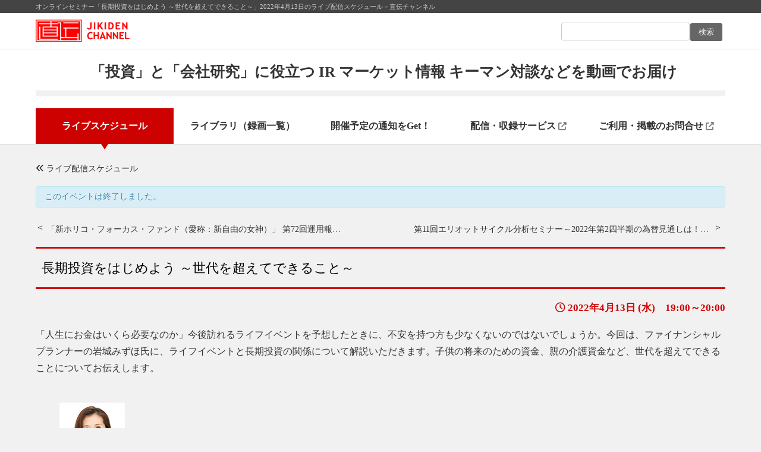

--- FILE ---
content_type: text/html; charset=UTF-8
request_url: https://xr.jikiden.co.jp/schedule/20220413-2
body_size: 11468
content:
<!DOCTYPE html PUBLIC "-//W3C//DTD XHTML 1.0 Transitional//EN" "http://www.w3.org/TR/xhtml1/DTD/xhtml1-transitional.dtd">
<html xmlns="http://www.w3.org/1999/xhtml" xml:lang="ja" lang="ja">
<head>
<!-- Google tag (gtag.js) -->
<script async src="https://www.googletagmanager.com/gtag/js?id=G-4BRT0QYBYD"></script>
<script>
  window.dataLayer = window.dataLayer || [];
  function gtag(){dataLayer.push(arguments);}
  gtag('js', new Date());

  gtag('config', 'G-4BRT0QYBYD');
</script>

<meta name="viewport" content="width=1460">

<!-- Event snippet for 通常掲載問い合わせフォーム閲覧者 conversion page -->
<script>
 var NormalContactView = window.location.pathname; 
 if( NormalContactView.endsWith('/contact')){
 gtag('event', 'conversion', {'send_to': 'AW-1016240076/FkfjCNH06_cCEMyvyuQD'});
 }
</script>

<!-- Event snippet for 通常掲載問い合わせ送信ボタン conversion page -->
<script>
 var NormalContactComplete = window.location.href; 
 if( NormalContactComplete.indexOf('jikiden.co.jp/contact') > -1){
 document.addEventListener( 'wpcf7mailsent', function( event ) {
   gtag('event', 'conversion', {'send_to': 'AW-1016240076/j4-ICM_0v_cCEMyvyuQD'});
 }, false );
 }
</script>

<!-- Event snippet for ジキスタ問い合わせフォーム閲覧者 conversion page -->
<script>
 var StudioContactView = window.location.pathname; 
 if( StudioContactView.endsWith("/studio/contact/")){
 gtag('event', 'conversion', {'send_to': 'AW-1016240076/gvscCPz3v_cCEMyvyuQD'});
 }
</script>

<!-- Event snippet for ジキスタ問い合わせ送信ボタン conversion page -->
<script>
 var StudioContactComplete = window.location.pathname; 
 if( StudioContactComplete.endsWith("studio/contact/thanks.php")){
 gtag('event', 'conversion', {'send_to': 'AW-1016240076/ah4MCKPyv_cCEMyvyuQD'});
 }
</script>

<!--// *************** 文字コード **************** //-->
<meta http-equiv="Content-Type" content="text/html; charset=utf-8" />
<title>長期投資をはじめよう ～世代を超えてできること～｜ライブセミナースケジュール｜直伝チャンネル</title>
<!--// *************** 検索エンジン関連 **************** //-->
<meta name="description" content="ライブセミナー「長期投資をはじめよう ～世代を超えてできること～」の配信スケジュール－直伝チャンネル" />
<meta name="keywords" content="長期投資をはじめよう ～世代を超えてできること～,ライブセミナー,オンラインセミナー,直伝チャンネル" />
<meta name="author" content="直伝チャンネル" />
<meta name="copyright" content="Copyright © JIKIDEN CORPORATION All Rights Reserved." />
<meta name="robots" content="index,follow" />
<link rel="icon" href="/shared/img/favicon.ico" type="image/x-icon">
<!--// *************** CSSリンク **************** //-->
<meta http-equiv="content-style-type" content="text/css" />
<link href="https://use.fontawesome.com/releases/v6.4.2/css/all.css" rel="stylesheet">
<link rel="stylesheet" type="text/css" href="/shared/css/import.css?231027" media="all" />
<!--プリント用CSSがある場合
<link rel="stylesheet" type="text/css" href="/shared/css/print.css" media="print" />-->
<!--[if IE ]>
<link rel="stylesheet" type="text/css" href="/shared/css/wie.css" media="screen" />
<![endif]-->
<!--// *************** JSリンク **************** //-->
<meta name='robots' content='max-image-preview:large' />
<script type="text/javascript">
window._wpemojiSettings = {"baseUrl":"https:\/\/s.w.org\/images\/core\/emoji\/14.0.0\/72x72\/","ext":".png","svgUrl":"https:\/\/s.w.org\/images\/core\/emoji\/14.0.0\/svg\/","svgExt":".svg","source":{"concatemoji":"https:\/\/xr.jikiden.co.jp\/jkdnwp\/wp-includes\/js\/wp-emoji-release.min.js?ver=6.2.8"}};
/*! This file is auto-generated */
!function(e,a,t){var n,r,o,i=a.createElement("canvas"),p=i.getContext&&i.getContext("2d");function s(e,t){p.clearRect(0,0,i.width,i.height),p.fillText(e,0,0);e=i.toDataURL();return p.clearRect(0,0,i.width,i.height),p.fillText(t,0,0),e===i.toDataURL()}function c(e){var t=a.createElement("script");t.src=e,t.defer=t.type="text/javascript",a.getElementsByTagName("head")[0].appendChild(t)}for(o=Array("flag","emoji"),t.supports={everything:!0,everythingExceptFlag:!0},r=0;r<o.length;r++)t.supports[o[r]]=function(e){if(p&&p.fillText)switch(p.textBaseline="top",p.font="600 32px Arial",e){case"flag":return s("\ud83c\udff3\ufe0f\u200d\u26a7\ufe0f","\ud83c\udff3\ufe0f\u200b\u26a7\ufe0f")?!1:!s("\ud83c\uddfa\ud83c\uddf3","\ud83c\uddfa\u200b\ud83c\uddf3")&&!s("\ud83c\udff4\udb40\udc67\udb40\udc62\udb40\udc65\udb40\udc6e\udb40\udc67\udb40\udc7f","\ud83c\udff4\u200b\udb40\udc67\u200b\udb40\udc62\u200b\udb40\udc65\u200b\udb40\udc6e\u200b\udb40\udc67\u200b\udb40\udc7f");case"emoji":return!s("\ud83e\udef1\ud83c\udffb\u200d\ud83e\udef2\ud83c\udfff","\ud83e\udef1\ud83c\udffb\u200b\ud83e\udef2\ud83c\udfff")}return!1}(o[r]),t.supports.everything=t.supports.everything&&t.supports[o[r]],"flag"!==o[r]&&(t.supports.everythingExceptFlag=t.supports.everythingExceptFlag&&t.supports[o[r]]);t.supports.everythingExceptFlag=t.supports.everythingExceptFlag&&!t.supports.flag,t.DOMReady=!1,t.readyCallback=function(){t.DOMReady=!0},t.supports.everything||(n=function(){t.readyCallback()},a.addEventListener?(a.addEventListener("DOMContentLoaded",n,!1),e.addEventListener("load",n,!1)):(e.attachEvent("onload",n),a.attachEvent("onreadystatechange",function(){"complete"===a.readyState&&t.readyCallback()})),(e=t.source||{}).concatemoji?c(e.concatemoji):e.wpemoji&&e.twemoji&&(c(e.twemoji),c(e.wpemoji)))}(window,document,window._wpemojiSettings);
</script>
<style type="text/css">
img.wp-smiley,
img.emoji {
	display: inline !important;
	border: none !important;
	box-shadow: none !important;
	height: 1em !important;
	width: 1em !important;
	margin: 0 0.07em !important;
	vertical-align: -0.1em !important;
	background: none !important;
	padding: 0 !important;
}
</style>
	<link rel='stylesheet' id='tribe-accessibility-css-css' href='https://xr.jikiden.co.jp/jkdnwp/wp-content/plugins/the-events-calendar/common/src/resources/css/accessibility.min.css?ver=4.15.4.1' type='text/css' media='all' />
<link rel='stylesheet' id='tribe-events-full-calendar-style-css' href='https://xr.jikiden.co.jp/jkdnwp/wp-content/plugins/the-events-calendar/src/resources/css/tribe-events-full.min.css?ver=5.16.4' type='text/css' media='all' />
<link rel='stylesheet' id='tribe-events-custom-jquery-styles-css' href='https://xr.jikiden.co.jp/jkdnwp/wp-content/plugins/the-events-calendar/vendor/jquery/smoothness/jquery-ui-1.8.23.custom.css?ver=5.16.4' type='text/css' media='all' />
<link rel='stylesheet' id='tribe-events-bootstrap-datepicker-css-css' href='https://xr.jikiden.co.jp/jkdnwp/wp-content/plugins/the-events-calendar/vendor/bootstrap-datepicker/css/bootstrap-datepicker.standalone.min.css?ver=5.16.4' type='text/css' media='all' />
<link rel='stylesheet' id='tribe-events-calendar-style-css' href='https://xr.jikiden.co.jp/jkdnwp/wp-content/plugins/the-events-calendar/src/resources/css/tribe-events-full.min.css?ver=5.16.4' type='text/css' media='all' />
<style id='tribe-events-calendar-style-inline-css' type='text/css'>
.tribe-events-list-widget .tribe-event-featured .tribe-event-image,
				.tribe-events-venue-widget .tribe-event-featured .tribe-event-image,
				.tribe-events-adv-list-widget .tribe-event-featured .tribe-event-image,
				.tribe-mini-calendar-list-wrapper .tribe-event-featured .tribe-event-image {
					display: none;
				}
</style>
<link rel='stylesheet' id='tribe-events-calendar-full-mobile-style-css' href='https://xr.jikiden.co.jp/jkdnwp/wp-content/plugins/the-events-calendar/src/resources/css/tribe-events-full-mobile.min.css?ver=5.16.4' type='text/css' media='only screen and (max-width: 768px)' />
<link rel='stylesheet' id='wp-block-library-css' href='https://xr.jikiden.co.jp/jkdnwp/wp-includes/css/dist/block-library/style.min.css?ver=6.2.8' type='text/css' media='all' />
<link rel='stylesheet' id='classic-theme-styles-css' href='https://xr.jikiden.co.jp/jkdnwp/wp-includes/css/classic-themes.min.css?ver=6.2.8' type='text/css' media='all' />
<style id='global-styles-inline-css' type='text/css'>
body{--wp--preset--color--black: #000000;--wp--preset--color--cyan-bluish-gray: #abb8c3;--wp--preset--color--white: #ffffff;--wp--preset--color--pale-pink: #f78da7;--wp--preset--color--vivid-red: #cf2e2e;--wp--preset--color--luminous-vivid-orange: #ff6900;--wp--preset--color--luminous-vivid-amber: #fcb900;--wp--preset--color--light-green-cyan: #7bdcb5;--wp--preset--color--vivid-green-cyan: #00d084;--wp--preset--color--pale-cyan-blue: #8ed1fc;--wp--preset--color--vivid-cyan-blue: #0693e3;--wp--preset--color--vivid-purple: #9b51e0;--wp--preset--gradient--vivid-cyan-blue-to-vivid-purple: linear-gradient(135deg,rgba(6,147,227,1) 0%,rgb(155,81,224) 100%);--wp--preset--gradient--light-green-cyan-to-vivid-green-cyan: linear-gradient(135deg,rgb(122,220,180) 0%,rgb(0,208,130) 100%);--wp--preset--gradient--luminous-vivid-amber-to-luminous-vivid-orange: linear-gradient(135deg,rgba(252,185,0,1) 0%,rgba(255,105,0,1) 100%);--wp--preset--gradient--luminous-vivid-orange-to-vivid-red: linear-gradient(135deg,rgba(255,105,0,1) 0%,rgb(207,46,46) 100%);--wp--preset--gradient--very-light-gray-to-cyan-bluish-gray: linear-gradient(135deg,rgb(238,238,238) 0%,rgb(169,184,195) 100%);--wp--preset--gradient--cool-to-warm-spectrum: linear-gradient(135deg,rgb(74,234,220) 0%,rgb(151,120,209) 20%,rgb(207,42,186) 40%,rgb(238,44,130) 60%,rgb(251,105,98) 80%,rgb(254,248,76) 100%);--wp--preset--gradient--blush-light-purple: linear-gradient(135deg,rgb(255,206,236) 0%,rgb(152,150,240) 100%);--wp--preset--gradient--blush-bordeaux: linear-gradient(135deg,rgb(254,205,165) 0%,rgb(254,45,45) 50%,rgb(107,0,62) 100%);--wp--preset--gradient--luminous-dusk: linear-gradient(135deg,rgb(255,203,112) 0%,rgb(199,81,192) 50%,rgb(65,88,208) 100%);--wp--preset--gradient--pale-ocean: linear-gradient(135deg,rgb(255,245,203) 0%,rgb(182,227,212) 50%,rgb(51,167,181) 100%);--wp--preset--gradient--electric-grass: linear-gradient(135deg,rgb(202,248,128) 0%,rgb(113,206,126) 100%);--wp--preset--gradient--midnight: linear-gradient(135deg,rgb(2,3,129) 0%,rgb(40,116,252) 100%);--wp--preset--duotone--dark-grayscale: url('#wp-duotone-dark-grayscale');--wp--preset--duotone--grayscale: url('#wp-duotone-grayscale');--wp--preset--duotone--purple-yellow: url('#wp-duotone-purple-yellow');--wp--preset--duotone--blue-red: url('#wp-duotone-blue-red');--wp--preset--duotone--midnight: url('#wp-duotone-midnight');--wp--preset--duotone--magenta-yellow: url('#wp-duotone-magenta-yellow');--wp--preset--duotone--purple-green: url('#wp-duotone-purple-green');--wp--preset--duotone--blue-orange: url('#wp-duotone-blue-orange');--wp--preset--font-size--small: 13px;--wp--preset--font-size--medium: 20px;--wp--preset--font-size--large: 36px;--wp--preset--font-size--x-large: 42px;--wp--preset--spacing--20: 0.44rem;--wp--preset--spacing--30: 0.67rem;--wp--preset--spacing--40: 1rem;--wp--preset--spacing--50: 1.5rem;--wp--preset--spacing--60: 2.25rem;--wp--preset--spacing--70: 3.38rem;--wp--preset--spacing--80: 5.06rem;--wp--preset--shadow--natural: 6px 6px 9px rgba(0, 0, 0, 0.2);--wp--preset--shadow--deep: 12px 12px 50px rgba(0, 0, 0, 0.4);--wp--preset--shadow--sharp: 6px 6px 0px rgba(0, 0, 0, 0.2);--wp--preset--shadow--outlined: 6px 6px 0px -3px rgba(255, 255, 255, 1), 6px 6px rgba(0, 0, 0, 1);--wp--preset--shadow--crisp: 6px 6px 0px rgba(0, 0, 0, 1);}:where(.is-layout-flex){gap: 0.5em;}body .is-layout-flow > .alignleft{float: left;margin-inline-start: 0;margin-inline-end: 2em;}body .is-layout-flow > .alignright{float: right;margin-inline-start: 2em;margin-inline-end: 0;}body .is-layout-flow > .aligncenter{margin-left: auto !important;margin-right: auto !important;}body .is-layout-constrained > .alignleft{float: left;margin-inline-start: 0;margin-inline-end: 2em;}body .is-layout-constrained > .alignright{float: right;margin-inline-start: 2em;margin-inline-end: 0;}body .is-layout-constrained > .aligncenter{margin-left: auto !important;margin-right: auto !important;}body .is-layout-constrained > :where(:not(.alignleft):not(.alignright):not(.alignfull)){max-width: var(--wp--style--global--content-size);margin-left: auto !important;margin-right: auto !important;}body .is-layout-constrained > .alignwide{max-width: var(--wp--style--global--wide-size);}body .is-layout-flex{display: flex;}body .is-layout-flex{flex-wrap: wrap;align-items: center;}body .is-layout-flex > *{margin: 0;}:where(.wp-block-columns.is-layout-flex){gap: 2em;}.has-black-color{color: var(--wp--preset--color--black) !important;}.has-cyan-bluish-gray-color{color: var(--wp--preset--color--cyan-bluish-gray) !important;}.has-white-color{color: var(--wp--preset--color--white) !important;}.has-pale-pink-color{color: var(--wp--preset--color--pale-pink) !important;}.has-vivid-red-color{color: var(--wp--preset--color--vivid-red) !important;}.has-luminous-vivid-orange-color{color: var(--wp--preset--color--luminous-vivid-orange) !important;}.has-luminous-vivid-amber-color{color: var(--wp--preset--color--luminous-vivid-amber) !important;}.has-light-green-cyan-color{color: var(--wp--preset--color--light-green-cyan) !important;}.has-vivid-green-cyan-color{color: var(--wp--preset--color--vivid-green-cyan) !important;}.has-pale-cyan-blue-color{color: var(--wp--preset--color--pale-cyan-blue) !important;}.has-vivid-cyan-blue-color{color: var(--wp--preset--color--vivid-cyan-blue) !important;}.has-vivid-purple-color{color: var(--wp--preset--color--vivid-purple) !important;}.has-black-background-color{background-color: var(--wp--preset--color--black) !important;}.has-cyan-bluish-gray-background-color{background-color: var(--wp--preset--color--cyan-bluish-gray) !important;}.has-white-background-color{background-color: var(--wp--preset--color--white) !important;}.has-pale-pink-background-color{background-color: var(--wp--preset--color--pale-pink) !important;}.has-vivid-red-background-color{background-color: var(--wp--preset--color--vivid-red) !important;}.has-luminous-vivid-orange-background-color{background-color: var(--wp--preset--color--luminous-vivid-orange) !important;}.has-luminous-vivid-amber-background-color{background-color: var(--wp--preset--color--luminous-vivid-amber) !important;}.has-light-green-cyan-background-color{background-color: var(--wp--preset--color--light-green-cyan) !important;}.has-vivid-green-cyan-background-color{background-color: var(--wp--preset--color--vivid-green-cyan) !important;}.has-pale-cyan-blue-background-color{background-color: var(--wp--preset--color--pale-cyan-blue) !important;}.has-vivid-cyan-blue-background-color{background-color: var(--wp--preset--color--vivid-cyan-blue) !important;}.has-vivid-purple-background-color{background-color: var(--wp--preset--color--vivid-purple) !important;}.has-black-border-color{border-color: var(--wp--preset--color--black) !important;}.has-cyan-bluish-gray-border-color{border-color: var(--wp--preset--color--cyan-bluish-gray) !important;}.has-white-border-color{border-color: var(--wp--preset--color--white) !important;}.has-pale-pink-border-color{border-color: var(--wp--preset--color--pale-pink) !important;}.has-vivid-red-border-color{border-color: var(--wp--preset--color--vivid-red) !important;}.has-luminous-vivid-orange-border-color{border-color: var(--wp--preset--color--luminous-vivid-orange) !important;}.has-luminous-vivid-amber-border-color{border-color: var(--wp--preset--color--luminous-vivid-amber) !important;}.has-light-green-cyan-border-color{border-color: var(--wp--preset--color--light-green-cyan) !important;}.has-vivid-green-cyan-border-color{border-color: var(--wp--preset--color--vivid-green-cyan) !important;}.has-pale-cyan-blue-border-color{border-color: var(--wp--preset--color--pale-cyan-blue) !important;}.has-vivid-cyan-blue-border-color{border-color: var(--wp--preset--color--vivid-cyan-blue) !important;}.has-vivid-purple-border-color{border-color: var(--wp--preset--color--vivid-purple) !important;}.has-vivid-cyan-blue-to-vivid-purple-gradient-background{background: var(--wp--preset--gradient--vivid-cyan-blue-to-vivid-purple) !important;}.has-light-green-cyan-to-vivid-green-cyan-gradient-background{background: var(--wp--preset--gradient--light-green-cyan-to-vivid-green-cyan) !important;}.has-luminous-vivid-amber-to-luminous-vivid-orange-gradient-background{background: var(--wp--preset--gradient--luminous-vivid-amber-to-luminous-vivid-orange) !important;}.has-luminous-vivid-orange-to-vivid-red-gradient-background{background: var(--wp--preset--gradient--luminous-vivid-orange-to-vivid-red) !important;}.has-very-light-gray-to-cyan-bluish-gray-gradient-background{background: var(--wp--preset--gradient--very-light-gray-to-cyan-bluish-gray) !important;}.has-cool-to-warm-spectrum-gradient-background{background: var(--wp--preset--gradient--cool-to-warm-spectrum) !important;}.has-blush-light-purple-gradient-background{background: var(--wp--preset--gradient--blush-light-purple) !important;}.has-blush-bordeaux-gradient-background{background: var(--wp--preset--gradient--blush-bordeaux) !important;}.has-luminous-dusk-gradient-background{background: var(--wp--preset--gradient--luminous-dusk) !important;}.has-pale-ocean-gradient-background{background: var(--wp--preset--gradient--pale-ocean) !important;}.has-electric-grass-gradient-background{background: var(--wp--preset--gradient--electric-grass) !important;}.has-midnight-gradient-background{background: var(--wp--preset--gradient--midnight) !important;}.has-small-font-size{font-size: var(--wp--preset--font-size--small) !important;}.has-medium-font-size{font-size: var(--wp--preset--font-size--medium) !important;}.has-large-font-size{font-size: var(--wp--preset--font-size--large) !important;}.has-x-large-font-size{font-size: var(--wp--preset--font-size--x-large) !important;}
.wp-block-navigation a:where(:not(.wp-element-button)){color: inherit;}
:where(.wp-block-columns.is-layout-flex){gap: 2em;}
.wp-block-pullquote{font-size: 1.5em;line-height: 1.6;}
</style>
<link rel='stylesheet' id='contact-form-7-css' href='https://xr.jikiden.co.jp/jkdnwp/wp-content/plugins/contact-form-7/includes/css/styles.css?ver=5.7.7' type='text/css' media='all' />
<script type='text/javascript' src='https://xr.jikiden.co.jp/jkdnwp/wp-includes/js/jquery/jquery.min.js?ver=3.6.4' id='jquery-core-js'></script>
<script type='text/javascript' src='https://xr.jikiden.co.jp/jkdnwp/wp-includes/js/jquery/jquery-migrate.min.js?ver=3.4.0' id='jquery-migrate-js'></script>
<script type='text/javascript' src='https://xr.jikiden.co.jp/jkdnwp/wp-content/plugins/the-events-calendar/vendor/php-date-formatter/js/php-date-formatter.min.js?ver=5.16.4' id='tribe-events-php-date-formatter-js'></script>
<script type='text/javascript' src='https://xr.jikiden.co.jp/jkdnwp/wp-content/plugins/the-events-calendar/common/vendor/momentjs/moment.min.js?ver=4.15.4.1' id='tribe-moment-js'></script>
<script type='text/javascript' src='https://xr.jikiden.co.jp/jkdnwp/wp-content/plugins/the-events-calendar/common/vendor/momentjs/locale.min.js?ver=4.15.4.1' id='tribe-moment-locales-js'></script>
<script type='text/javascript' id='tribe-events-dynamic-js-extra'>
/* <![CDATA[ */
var tribe_dynamic_help_text = {"date_with_year":"Y\u5e74n\u6708j\u65e5","date_no_year":"n\u6708j\u65e5","datepicker_format":"Y-m-d","datepicker_format_index":"0","days":["\u65e5\u66dc\u65e5","\u6708\u66dc\u65e5","\u706b\u66dc\u65e5","\u6c34\u66dc\u65e5","\u6728\u66dc\u65e5","\u91d1\u66dc\u65e5","\u571f\u66dc\u65e5"],"daysShort":["\u65e5","\u6708","\u706b","\u6c34","\u6728","\u91d1","\u571f"],"months":["1\u6708","2\u6708","3\u6708","4\u6708","5\u6708","6\u6708","7\u6708","8\u6708","9\u6708","10\u6708","11\u6708","12\u6708"],"monthsShort":["Jan","Feb","Mar","Apr","5\u6708","Jun","Jul","Aug","Sep","Oct","Nov","Dec"],"msgs":"[\"\\u3053\\u306e\\u30a4\\u30d9\\u30f3\\u30c8\\u306f %%startdatewithyear%% \\u306e %%starttime%% \\u304b\\u3089 %%endtime%% \\u3067\\u3059\\u3002\",\"\\u3053\\u306e\\u30a4\\u30d9\\u30f3\\u30c8\\u306f %%startdatewithyear%% \\u306e %%starttime%% \\u3067\\u3059\\u3002\",\"\\u3053\\u306e\\u30a4\\u30d9\\u30f3\\u30c8\\u306f %%startdatewithyear%% \\u7d42\\u65e5\\u3067\\u3059\\u3002\",\"\\u3053\\u306e\\u30a4\\u30d9\\u30f3\\u30c8\\u306f\\u3001%%startdatenoyear%%\\u306e%%starttime%%\\u304b\\u3089\\u958b\\u59cb\\u3057\\u3001%%enddatewithyear%%\\u306e%%endtime%%\\u3067\\u7d42\\u4e86\\u3057\\u307e\\u3059\\u3002\",\"\\u3053\\u306e\\u30a4\\u30d9\\u30f3\\u30c8\\u306f %%startdatenoyear%% %%starttime%%  \\u958b\\u59cb %%enddatewithyear%% \\u7d42\\u4e86\\u3067\\u3059\\u3002\",\"\\u3053\\u306e\\u30a4\\u30d9\\u30f3\\u30c8\\u306f %%startdatewithyear%% \\u304b\\u3089 %%enddatewithyear%% \\u307e\\u3067\\u306e\\u7d42\\u65e5\\u3067\\u3059\\u3002\"]"};
/* ]]> */
</script>
<script type='text/javascript' src='https://xr.jikiden.co.jp/jkdnwp/wp-content/plugins/the-events-calendar/src/resources/js/events-dynamic.min.js?ver=5.16.4' id='tribe-events-dynamic-js'></script>
<script type='text/javascript' src='https://xr.jikiden.co.jp/jkdnwp/wp-content/plugins/the-events-calendar/vendor/bootstrap-datepicker/js/bootstrap-datepicker.min.js?ver=5.16.4' id='tribe-events-bootstrap-datepicker-js'></script>
<script type='text/javascript' src='https://xr.jikiden.co.jp/jkdnwp/wp-content/plugins/the-events-calendar/vendor/jquery-resize/jquery.ba-resize.min.js?ver=5.16.4' id='tribe-events-jquery-resize-js'></script>
<script type='text/javascript' src='https://xr.jikiden.co.jp/jkdnwp/wp-content/plugins/the-events-calendar/vendor/jquery-placeholder/jquery.placeholder.min.js?ver=5.16.4' id='jquery-placeholder-js'></script>
<script type='text/javascript' id='tribe-events-calendar-script-js-extra'>
/* <![CDATA[ */
var tribe_js_config = {"permalink_settings":"\/%category%\/%post_id%","events_post_type":"tribe_events","events_base":"https:\/\/xr.jikiden.co.jp\/schedule\/","update_urls":{"shortcode":{"list":true,"month":true,"day":true}},"debug":""};
/* ]]> */
</script>
<script type='text/javascript' src='https://xr.jikiden.co.jp/jkdnwp/wp-content/plugins/the-events-calendar/src/resources/js/tribe-events.min.js?ver=5.16.4' id='tribe-events-calendar-script-js'></script>
<script type='text/javascript' src='https://xr.jikiden.co.jp/jkdnwp/wp-content/plugins/the-events-calendar/src/resources/js/tribe-events-bar.min.js?ver=5.16.4' id='tribe-events-bar-js'></script>
<link rel="https://api.w.org/" href="https://xr.jikiden.co.jp/wp-json/" /><link rel="alternate" type="application/json" href="https://xr.jikiden.co.jp/wp-json/wp/v2/tribe_events/6235" /><link rel="alternate" type="application/json+oembed" href="https://xr.jikiden.co.jp/wp-json/oembed/1.0/embed?url=https%3A%2F%2Fxr.jikiden.co.jp%2Fschedule%2F20220413-2" />
<link rel="alternate" type="text/xml+oembed" href="https://xr.jikiden.co.jp/wp-json/oembed/1.0/embed?url=https%3A%2F%2Fxr.jikiden.co.jp%2Fschedule%2F20220413-2&#038;format=xml" />
<!-- WordPress Most Popular --><script type="text/javascript">/* <![CDATA[ */ jQuery.post("https://xr.jikiden.co.jp/jkdnwp/wp-admin/admin-ajax.php", { action: "wmp_update", id: 6235, token: "3b8e5b9ead" }); /* ]]> */</script><!-- /WordPress Most Popular --><meta name="tec-api-version" content="v1"><meta name="tec-api-origin" content="https://xr.jikiden.co.jp"><link rel="alternate" href="https://xr.jikiden.co.jp/wp-json/tribe/events/v1/events/6235" /><script type="application/ld+json">
[{"@context":"http://schema.org","@type":"Event","name":"\u9577\u671f\u6295\u8cc7\u3092\u306f\u3058\u3081\u3088\u3046 \uff5e\u4e16\u4ee3\u3092\u8d85\u3048\u3066\u3067\u304d\u308b\u3053\u3068\uff5e","description":"&lt;p&gt;\u5ca9\u57ce \u307f\u305a\u307b \u6c0f\uff08\u30d5\u30a1\u30a4\u30ca\u30f3\u30b7\u30e3\u30eb\u30d7\u30e9\u30f3\u30ca\u30fc\uff09&lt;/p&gt;\\n","url":"https://xr.jikiden.co.jp/schedule/20220413-2/","startDate":"2022-04-13T19:00:00+09:00","endDate":"2022-04-13T20:00:00+09:00","organizer":false,"performer":"Organization"}]
</script><script type="text/javascript" src="https://code.jquery.com/jquery-1.10.2.js"></script>
<script type="text/javascript" src="/shared/js/scroll.js"></script>
<script type="text/javascript" src="/shared/js/jquery.cookie.js"></script>
<script type="text/javascript" src="/shared/js/fontsize.js"></script>
</head>
<body>
<div id="container">
	<!-- header -->
	<div id="header">
		<div class="bgGray4">
			<h1>
オンラインセミナー「長期投資をはじめよう ～世代を超えてできること～」2022年4月13日のライブ配信スケジュール－直伝チャンネル				</h1>
		</div>
		<div id="headerTop">
			<div class="inner1160 clearfix">
				<p id="siteid"><a href="/"><img src="/shared/img/header_jikidenlogo.png" width="158" height="38" alt="直伝チャンネル" /></a></p>
				<p class="fontChanger" class="clearfix">
					<span>文字サイズ</span>
					<a class="fontChangeM">標準</a>
					<a class="fontChangeL">大きめ</a>
				</p>
				<form id="searchform" method="get" class="clearfix" action="https://xr.jikiden.co.jp">
					<input type="text" value="" name="s" id="s" />
					<input type="submit" id="searchsubmit" value="検索" />
				</form>
			</div>
		</div>
	</div>
	<!-- /header -->
	<div id="nav">
		<ul class="clearfix inner1160">
			<div>
				<h2 class="catchphrase txt-center">「投資」と「会社研究」に役立つ IR マーケット情報 キーマン対談などを動画でお届け</h2></div>	
			<li><a href="/schedule" class="current">ライブスケジュール</a></li>
			<li><a href="/library">ライブラリ（録画一覧）</a></li>
			<li><a href="/disclaimer_mag">開催予定の通知をGet！</a></li>
			<li><a href="https://www.jikiden.co.jp/" target="_blank">配信・収録サービス <i class="fa-solid fa-up-right-from-square alpha65 fs85"></i></a></li>
			<li><a href="https://www.jikiden.co.jp/contact/" target="_blank">ご利用・掲載のお問合せ <i class="fa-solid fa-up-right-from-square alpha65 fs85"></i></a></li>
								</ul>
	</div>
<main
	id="tribe-events-pg-template"
	 class="tribe-events-pg-template" >
	<div id="tribe-events" class="tribe-no-js" data-live_ajax="0" data-datepicker_format="0" data-category="" data-featured=""><div class="tribe-events-before-html"></div><span class="tribe-events-ajax-loading"><img class="tribe-events-spinner-medium" src="https://xr.jikiden.co.jp/jkdnwp/wp-content/plugins/the-events-calendar/src/resources/images/tribe-loading.gif" alt="イベントを読み込み中" /></span>	
<div id="tribe-events-content" class="tribe-events-single">

	<p class="tribe-events-back">
		<!--<a href="https://xr.jikiden.co.jp/schedule/"> &laquo; イベント一覧</a>-->
		<a href="https://xr.jikiden.co.jp/schedule/"> <i class="fa-solid fa-angles-left"></i> ライブ配信スケジュール</a>
	</p>

	<!-- Notices -->
	<div class="tribe-events-notices"><ul><li>このイベントは終了しました。</li></ul></div>
	<!-- Event header -->
	<div id="tribe-events-header"  data-title="長期投資をはじめよう ～世代を超えてできること～ &#8211; 直伝チャンネル" data-viewtitle="長期投資をはじめよう ～世代を超えてできること～">
		<!-- Navigation -->
		<nav class="tribe-events-nav-pagination" aria-label="イベント ナビゲーション">
			<ul class="tribe-events-sub-nav">
				<li class="tribe-events-nav-previous article-navigation1"><p class="tribe-events-nav-previous-length"><a href="https://xr.jikiden.co.jp/schedule/20220412/">「新ホリコ・フォーカス・ファンド（愛称：新自由の女神）」 第72回運用報告会</a></p></li>
				<li class="tribe-events-nav-next article-navigation2"><p class="tribe-events-nav-next-length"><a href="https://xr.jikiden.co.jp/schedule/20220413/">第11回エリオットサイクル分析セミナー<br>～2022年第2四半期の為替見通しは！？円安相場はまだ続くのか！？～</a></p></li>
			</ul>
			<!-- .tribe-events-sub-nav -->
		</nav>
	</div>

	<h1 class="tribe-events-single-event-title">長期投資をはじめよう ～世代を超えてできること～</h1>
	<div class="tribe-events-schedule tribe-clearfix">
		<h2 class="tribe-event-date hol-ck"><i class="fa-regular fa-clock"></i> 2022年4月13日 (水)　19:00～20:00</h2>
<!-- 旧表示
		<h2 class="tribe-event-date"><i class="fa-regular fa-clock"></i>&nbsp;<span class="tribe-event-date-start">2022年4月13日　19:00</span>～<span class="tribe-event-time">20:00</span></h2>		-->
	</div>

	<!-- #tribe-events-header -->

			<div id="post-6235" class="post-6235 tribe_events type-tribe_events status-publish hentry tribe_events_cat-other sponsor_data-57 cat_other">
			<!-- Event featured image, but exclude link -->
			
			<!-- Event content -->
						<div class="tribe-events-single-event-description tribe-events-content">
				「人生にお金はいくら必要なのか」今後訪れるライフイベントを予想したときに、不安を持つ方も少なくないのではないでしょうか。今回は、ファイナンシャルプランナーの岩城みずほ氏に、ライフイベントと長期投資の関係について解説いただきます。子供の将来のための資金、親の介護資金など、世代を超えてできることについてお伝えします。<br />
<br />
</p>
<blockquote><p><a href="https://xr.jikiden.co.jp/jkdnwp/wp-content/uploads/2022/04/img_iwaki_110.png"><img decoding="async" src="https://xr.jikiden.co.jp/jkdnwp/wp-content/uploads/2022/04/img_iwaki_110.png" alt="" width="110" height="110" class="alignright size-full wp-image-6236" /></a><strong>■講師紹介<br />
岩城 みずほ 氏</strong><br />
<br />
ファイナンシャルプランナー CFP®認定者 FIWA®認定正会員<br />
オフィスべネフィット代表<br />
特定非営利活動法人「みんなのお金のアドバイザー協会（FIWA）」副理事長<br />
株式会社キングジム社外取締役<br />
<br />
金融商品の販売によるコミッションを得ず、お客様の利益を最大限に、中立的な立場での相談業務他、執筆、講演を行っている。<br />
毎日新聞経済プレミア、日本経済新聞、東洋経済オンラインなどで連載。<br />
著書に『結局、老後2000万円問題ってどうなったんですか？』（4.14発売）<br />
『腹黒くないFPが教えるお金の授業』、増補改訂版『人生にお金はいくら必要か』（山崎元氏と共著）他多数。</p></blockquote>
<p>
<br />
<strong>■参加資格</strong><br />
事前申込不要<br />
※セミナー開始約15分前より先着500名様が視聴可能です。定員を上回った場合は視聴できませんのであらかじめご了承ください。<br />
※マネックス証券に口座をお持ちのお客様が視聴が可能です。<br />
<br />
<a class="entry" href="https://info.monex.co.jp/news/2022/20220408_02.html" target="_blank" rel="noopener noreferrer">視聴はこちら</a>			</div>
			<!-- .tribe-events-single-event-description -->
			<div class="tribe-events-cal-links"><a class="tribe-events-gcal tribe-events-button" href="https://www.google.com/calendar/event?action=TEMPLATE&#038;dates=20220413T190000/20220413T200000&#038;text=%E9%95%B7%E6%9C%9F%E6%8A%95%E8%B3%87%E3%82%92%E3%81%AF%E3%81%98%E3%82%81%E3%82%88%E3%81%86%20%EF%BD%9E%E4%B8%96%E4%BB%A3%E3%82%92%E8%B6%85%E3%81%88%E3%81%A6%E3%81%A7%E3%81%8D%E3%82%8B%E3%81%93%E3%81%A8%EF%BD%9E&#038;details=「人生にお金はいくら必要なのか」今後訪れるライフイベントを予想したときに、不安を持つ方も少なくないのではないでしょうか。今回は、ファイナンシャルプランナーの岩城みずほ氏に、ライフイベントと長期投資の関係について解説いただきます。子供の将来のための資金、親の介護資金など、世代を超えてできることについてお伝えします。■講師紹介岩城%20みずほ%20氏ファイナンシャルプランナー%20CFP®認定者%20FIWA®認定正会員オフィスべネフィット代表特定非営利活動法人「みんなのお金のアドバイザー協会（FIWA）」副理事長株式会社キングジム社外取締役金融商品の販売によるコミッションを得ず、お客様の利益を最大限に、中立的な立場での相談業務他、執筆、講演を行っている。毎日新聞経済プレミア、日本�%20(View%20Full%20イベント%20Description%20Here:%20https://xr.jikiden.co.jp/schedule/20220413-2)&#038;trp=false&#038;ctz=Asia/Tokyo&#038;sprop=website:https://xr.jikiden.co.jp" target="_blank" rel="noopener noreferrer noindex" title="Google カレンダーに追加">+ Google カレンダー</a><a class="tribe-events-ical tribe-events-button" href="https://xr.jikiden.co.jp/schedule/20220413-2/?ical=1" title=".ics ファイルをダウンロード"  rel="noopener noreferrer noindex" >+ iCalender に追加</a></div><!-- .tribe-events-cal-links -->
			<!-- Event meta -->
						
	<div class="tribe-events-single-section tribe-events-event-meta primary tribe-clearfix">


<div class="tribe-events-meta-group tribe-events-meta-group-organizer">
	<h2 class="tribe-events-single-section-title"><i class="fa-regular fa-square-check"></i> 基本情報</h2>
	<dl>
		<!--
			<dt style="display:none;"></dt>
			<dd class="tribe-organizer">
							</dd>
-->
				</dl>
</div>

<div class="tribe-events-meta-group tribe-events-meta-group-details" id="hideColon">
<!--
	<h2 class="tribe-events-single-section-title"> 詳細 </h2>
-->
	<dl>

		
			<dt class="tribe-events-start-date-label"> 日付: </dt>
			<dd>：
				<span class="tribe-events-abbr tribe-events-start-date published dtstart hol-ck" title="2022-04-13"> 2022年4月13日 (水) </span>
			</dd>

			<dt class="tribe-events-start-time-label"> 時間: </dt>
			<dd>
				<div class="tribe-events-abbr tribe-events-start-time published dtstart" title="2022-04-13">：
					19:00～20:00									</div>
			</dd>

		
		
		<dt class="tribe-events-event-categories-label">イベントカテゴリー:</dt> <dd class="tribe-events-event-categories">： <a href="https://xr.jikiden.co.jp/schedule/%e3%82%ab%e3%83%86%e3%82%b4%e3%83%aa%e3%83%bc/other" rel="tag">その他</a></dd>
		
		
			</dl>
</div>

	</div>


					</div> <!-- #post-x -->
			
	<!-- Event footer -->
	<div id="tribe-events-footer" class="article-hr">
		<!-- Navigation -->
		<nav class="tribe-events-nav-pagination" aria-label="イベント ナビゲーション">
			<ul class="tribe-events-sub-nav">
				<li class="tribe-events-nav-previous article-navigation1"><p class="tribe-events-nav-previous-length"><a href="https://xr.jikiden.co.jp/schedule/20220412/">「新ホリコ・フォーカス・ファンド（愛称：新自由の女神）」 第72回運用報告会</a></p></li>
				<li class="tribe-events-nav-next article-navigation2"><p class="tribe-events-nav-next-length"><a href="https://xr.jikiden.co.jp/schedule/20220413/">第11回エリオットサイクル分析セミナー<br>～2022年第2四半期の為替見通しは！？円安相場はまだ続くのか！？～</a></p></li>
			</ul>
			<!-- .tribe-events-sub-nav -->
		</nav>
	</div>
	<!-- #tribe-events-footer -->

</div><!-- #tribe-events-content -->

<p id="pagetop"><a href="#container">PAGE TOP</a></p>

<script>
// .tribe-events-nav-next クラスを持つ要素を全て取得
var listItems = document.querySelectorAll('.tribe-events-nav-next');

// 取得した要素それぞれに対して処理を行う
listItems.forEach(function(listItem) {
    var paragraphElement = listItem.querySelector('.tribe-events-nav-next-length');

    // <p> 要素が存在し、中身が空の場合に親要素のスタイルを変更
    if (paragraphElement && paragraphElement.textContent.trim() === '') {
        listItem.style.display = 'none';
    }
});

// CSSクラスが付与された要素を取得
var element = document.querySelector('.fontChanger');

// 要素が存在する場合にスタイルを変更
if (element) {
    element.style.display = 'none';
}
</script>

<script>
  // ページの読み込みが完了したら処理を実行
  window.onload = function() {
    // idがhideColonの要素内のdt要素を取得
    var dtElements = document.querySelectorAll('#hideColon dt');
    
    // 各dt要素に対してループ処理
    for (var i = 0; i < dtElements.length; i++) {
      // dt要素のテキストコンテンツを取得
      var textContent = dtElements[i].textContent.trim();
      
      // テキストコンテンツがコロン「:」で終わる場合、コロンを非表示にする
      if (textContent.endsWith(':')) {
        dtElements[i].textContent = textContent.slice(0, -1); // コロンを削除
      }
    }
  }
</script>

<script src="/shared/js/holiday/holiday-checker.js"></script>

	<div class="tribe-events-after-html"></div></div><!-- #tribe-events -->
<!--
このカレンダーは、Events Calendar がバックアップしています。
http://evnt.is/18wn
-->
</main> <!-- #tribe-events-pg-template -->
	<div id="footer">
		<div class="inner1080">
			<div class="clearfix pt30">
				<a id="footerlogo" href="/"><img src="/shared/img/footerLogo.png" width="77" height="78" alt="直伝チャンネル" /></a>
				<ul class="clearfix">
					<li class="column01">
						<ul>
							<li><strong><a href="/">直伝チャンネルHOME</a></strong></li>
							<li><a href="/schedule">スケジュール</a></li>
							<li><a href="/library">ライブラリ</a></li>
							<li><a href="/news">新着情報・お知らせ</a></li>
						</ul>
					</li>
					<li class="column02">
						<ul>
							<li><strong><a href="https://www.jikiden.co.jp/gostream/faq/" target="_blank">ライブセミナーFAQ <i class="fa-solid fa-up-right-from-square alpha65 fs85"></i></a></strong></li>
							<li><strong><a href="https://www.jikiden.co.jp/contact_viewer/" target="_blank">視聴者お問い合わせ <i class="fa-solid fa-up-right-from-square alpha65 fs85"></i></a></strong></li>
							<li><strong><a href="https://www.jikiden.co.jp/gostream/test/" target="_blank">GoStreamテストサイト <i class="fa-solid fa-up-right-from-square alpha65 fs85"></i></a></strong></li>
							<li><strong><a href="https://www.jikiden.co.jp/disclaimer/" target="_blank">免責事項 <i class="fa-solid fa-up-right-from-square alpha65 fs85"></i></a></strong></li>
							<li><a href="/disclaimer"></a></li>
						</ul>
					</li>
					<li class="column03">
						<ul>
							<li><strong><a href="https://www.jikiden.co.jp/company/" target="_blank">会社概要 <i class="fa-solid fa-up-right-from-square alpha65 fs85"></i></a></strong></li>
							<li><strong><a href="https://www.jikiden.co.jp/contact/" target="_blank">配信のお問い合わせ <i class="fa-solid fa-up-right-from-square alpha65 fs85"></i></a></strong></li>
							<li><strong><a href="https://www.jikiden.co.jp/privacy/" target="_blank">プライバシーポリシー <i class="fa-solid fa-up-right-from-square alpha65 fs85"></i></a></strong></li>
												</ul>
					</li>
					<li class="column04">
						<ul>
							<li><strong>OFFICIAL ACCOUNT</strong></li>
							<li class="sns_twitter"><a href="https://twitter.com/jikidenchannel" target="_blank">twitter <i class="fa-solid fa-up-right-from-square alpha65 fs85"></i></a></li>
							<li class="sns_facebook"><a href="https://www.facebook.com/jikiden" target="_blank">Facebook <i class="fa-solid fa-up-right-from-square alpha65 fs85"></i></a></li>
						</ul>
					</li>
				</ul>
			</div>
		</div>
		<address class="clearfix tar">Copyright &copy; JIKIDEN CORPORATION All Rights Reserved.</address>
	</div>


--- FILE ---
content_type: text/css
request_url: https://xr.jikiden.co.jp/shared/css/tag.css
body_size: 526
content:
body{
	margin: 0 0 0 0;
	padding: 0 0 0 0;
	width:100%;
	font-family:'Lucida Grande','Hiragino Kaku Gothic ProN', '�q���M�m�p�S ProN W3','Meiryo', '���C���I', 'sans-serif';
	font-size: 14px;
}
h1,h2,h3,h4,h5,h6,p,ul,ol,li,dl,dt,dd,span,div{
	margin: 0 0 0 0;
	padding: 0 0 0 0;
}
hr {
	clear:both;
}
a{
	text-decoration: none;
}
a img {
	border: none;
}
table,tr,td{
	margin:0;
	padding:0;
}
p,li,dd,dt{
	text-align: left;
	list-style-type:none;
}
table{border-collapse: collapse;}
.clearfix:after{
	content: ".";
	display: block;
	height: 0;
	clear:both;
	visibility: hidden;
}


--- FILE ---
content_type: text/css
request_url: https://xr.jikiden.co.jp/shared/css/contents.css?231027
body_size: 5266
content:
@charset "utf-8";
/* ★charset */

.column{
	background: #ffffff;
	box-shadow: 0 0 2px rgba(0,0,0,0.4);
}
.innerFull{width: 100%;}
.innerWide{width: 710px;}
.innerNarrow{width: 340px;}
h2{font-size: 128.6%;}/* 18px*/
h2.dark{
	background: #333333;
	color: #ffffff;
	padding: 10px;
	text-align: center;
}
h2.lite{
	font-size: 26px;
	font-size: 185.7%;/* 26px */
	border-bottom: 10px solid #f1f1f1;
	padding: 22px 20px 16px 30px;
	line-height: 130%;
}
h2.catchphrase {
	font-size: 175%;
	border-bottom: 10px solid #f1f1f1;
	padding: 22px 20px 16px 30px;
	line-height: 130%;
}
h3.forthumblist{
	padding: 15px 15px 0 15px ;
	font-size: 142.9%;
}
a.btnRed{
	background:#cb4c36;
	color: #ffffff !important;
	padding: 20px 10px;
	text-align: center;
	font-size: 128.6%;
	font-weight: bold;
	display: block;
	margin: 10px auto;
}
a.btnRed:hover,
a.btnRed:active{
	background: #b63120;
}
a.btnGrayS{
	display: inline-block;
	border-radius: 3px;
	background: #666666;
	border: none;
	color: #ffffff !important;
	padding: 3px 8px;
}
a.btnGrayS:hover,
a.btnGrayS:active{
	background: #444444;
}
a.btnGrayS:visited{
	color: #ffffff;
}
/* INDEX
================================================== */
/* 本日のライブセミナー
	+今後のライブセミナー add20150508
------------------------------------------------ */
.liveHeadline{
	background:url(../img/bgDate.png) repeat-y 0 0;
}
.liveHeadline_future{
	background:url(../img/bgDate_future.png) repeat-y 0 0;
}
.liveHeadline li,
.liveHeadline_future li{
	border-bottom: 1px solid #dddddd;
	background:url(../img/arrowL.png) no-repeat 688px center;
}
.liveHeadline li:hover,
.liveHeadline li:active,
.liveHeadline_future li:hover,
.liveHeadline_future li:active{
	cursor: pointer;
	background:url(../img/arrowL.png) no-repeat 688px center #fae5e5;
}
.liveHeadline .date,
.liveHeadline .icon,
.liveHeadline div,
.liveHeadline_future .date,
.liveHeadline_future .icon,
.liveHeadline_future div{
	float: left;
}
.liveHeadline .date{
	line-height: 100%;
	width: 70px;
	padding: 14px 0;
	text-align: center;
}
.liveHeadline_future .date{
	line-height: 150%;
	width: 108px;
	padding: 12px 0 12px 14px;
	text-align: left;
}
.liveHeadline_future .date em{
	font-style: normal;
	font-weight: bold;
}
.liveHeadline div {
	width: 550px;
	padding: 10px;
}
.liveHeadline_future div {
	width: 500px;
	padding: 10px;
}
.liveHeadline .icon,
.liveHeadline_future .icon{
	margin: 15px 2px 10px 10px;
	display: table;
}
.liveHeadline h3{
	font-size:114.3%;/* 15px */
	margin: 0.2em 0;
}
.liveHeadline_future h3{
	font-size:100%;/* 14px */
	margin: 0.2em 0;
}
.liveHeadline .speaker,
.liveHeadline_future .speaker{
	font-size: 85.7%;/* 12px*/
	line-height: 130%;
}
/* column共通フッタリンク */
.column .gotolist{
	text-align: center;
	background-image: none;
	padding: 3px 0;
	background: #f6f6f6;
	border-bottom: none;
	font-weight: bold;
}
.column .gotolist:hover,
.column .gotolist:active{
	cursor: pointer;
	background: #666666;
	color: #ffffff;
}
.column .gotolist img{
	margin-top: 1px;
	margin-left: 4px;
}
/* column共通該当なしメッセージ */
.column .msg,
.column .msg:hover,
.column .msg:active{
	border-bottom: 1px solid #dddddd;
	text-align: center;
	background-image: none;
	padding: 30px 10px;
	background: #ffffff;
	cursor: default;
}

/* お知らせ */
.newsHeadline li{
	border-bottom: 1px solid #dddddd;
/*	background:url(../img/arrowL.png) no-repeat 318px center;*/
	background:url(../img/arrowL.png) no-repeat 358px center;
	padding: 4px 25px 3px 12px;
}
.newsHeadline li:hover,
.newsHeadline li:active{
	cursor: pointer;
/*	background:url(../img/arrowL.png) no-repeat 318px center #fae5e5;*/
	background:url(../img/arrowL.png) no-repeat 358px center #fae5e5;
}
.newsHeadline p{
	font-weight: bold;
}
.newsHeadline h4{
	font-weight: normal;
}
/* 録画ライブラリ */
.thumblist{
	padding:0 10px;
	border-bottom: 1px solid #dddddd;
}
.thumblist .thumbcont,/* ←★★★追加miwa */
.thumblist li{
	width: 220px;
	float: left;
	/*padding: 10px 5px 10px 5px;*/
	padding: 10px 4px 10px 4px;
	margin-bottom: 5px;
}
/* ↓★★★追加miwa */
.thumblist .thumbcont{
	margin-top: 10px;
	margin-bottom: 10px;
}
/* ↑★★★追加miwa */
.thumblist h3,/* ←★★★追加miwa */
.thumblist h4{
	line-height: 120%;
	margin-top: 5px;
	font-size: 100%;/* 14px ←★★★追加miwa */
}
.thumblist .date{
	font-size: 85.7%;/* 12px*/
}
.thumblist .thumblink{
	display: block;
	width: 220px;
	height: 124px;
	overflow: hidden;
}
.thumblist .thumblink img{
	width: 220px;
	height: auto;
}

/* ↓★★★追加miwa */
.sorttitle{
	line-height: 100%;
	padding: 5px 15px 10px 15px;
	background: #f1f1f1;
	border-bottom: 1px solid #dddddd;
}
/* ↑★★★追加miwa */

.icon span{
	font-size: 78.6%;/* 11px*/
	font-weight: bold;
	color: #ffffff;
	display: inline-block;
	padding: 1px 4px;
	line-height: 120%;
	margin-right: 2px;
}

.icon .fx{background: #3366cc;}
.icon .abroad{background: #66cc66;}
.icon .kabu{background: #009966;}
.icon .tech{background: #cc3399;}
.icon .sys{background: #0099cc;}
.icon .toshi{background: #ff7e00;}
.icon .fund{background: #ff9933;}
.icon .other{background: #888888;}
.icon .all{background: #ff3300;}
.icon .ir{background: #c000ce;}
.icon .enterprise{background: #0099cc;}
.icon .interview{background: #fd72b0;}
.icon .learning{background: #899fff;}


/* バナーエリア */
.bannerarea{
	background: #f8f8f8;
	padding: 20px 0;
	text-align: center;
}
.bannerarea div{
	margin: 10px auto;
	width: 300px;
	text-align: center;
}
.flexInner > .bannerarea{
	background: none;
	padding: 0;
	text-align: right;
	width: 330px;
}
/* お知らせ
================================================== */
.newsList li{
	border-top: 1px solid #dddddd;
	background:url(../img/bgDate2.png) no-repeat 0 center;
	padding: 4px 0 3px 0;
	font-size: 107.1%;/* 15px*/
}
.newsList li:hover,
.newsList li:active{
	cursor: pointer;
	background:url(../img/bgDate2.png) no-repeat -710px center;
}
.newsList p{
	font-weight: bold;
	float: left;
	padding: 10px 0;
	text-align: center;
	width: 150px;
}
.newsList h3{
	float: left;
	font-weight: normal;
	width: 500px;
	padding: 10px 30px 10px 20px;
}
.post div{
	font-size: 107.1%;/* 15px*/
	padding: 30px 30px 10px 30px;
	line-height: 180%;
	border-top: 1px solid #dddddd;
}

.post div:after{
	content: ".";
	display: block;
	height: 0;
	clear:both;
	visibility: hidden;
}
.post .date{
	margin: 0 30px 30px 30px;
	text-align: right;
}
.post div.prevnext{
	border-top: none;
	padding: 0;
}
.prevnext p{
	/*width: 355px;*/
	width: 50%;
	float: left;
	font-weight: bold;
	padding: 0;
	line-height: 40px;
}
.prevnext a,
.prevnext a:link,
.prevnext a:visited{
	color: #333333;
	/*padding: 0 10px;*/
	padding: 0 30px;
	background: #f6f6f6;
	display: block;
}
.prevnext a img{
	margin: 0 3px;
}
.prevnext .prev a{
	text-align: right;
}
.prevnext a:hover,
.prevnext a:active{
	cursor: pointer;
	background: #666666;
	color: #ffffff;
}
.prevnext .nolink a,
.prevnext .nolink a:hover,
.prevnext .nolink a:active{
	background: #f6f6f6;
	color: #cccccc;
	cursor: default;
}


/* 録画ライブラリ
================================================== */
/* 一覧 */
.thumblist .thumbcont{
	margin-top: 10px;
	margin-bottom: 10px;
}

/* 録画ライブラリ詳細 */
.popHeadline li{
	border-bottom: 1px solid #dddddd;
	background:url(../img/arrowL.png) no-repeat 318px center;
	padding: 4px 25px 3px 12px;
}
.popHeadline li:hover,
.popHeadline li:active{
	cursor: pointer;
	background:url(../img/arrowL.png) no-repeat 318px center #fae5e5;
}
.popHeadline h4{
	font-weight: bold;
}
.movieArea{
	width: 640px;
	min-height: 360px;
	padding-top: 30px;
	margin: 0 auto 10px auto;
}
.wideView .movieArea{
	width: 1040px;
	min-height: 585px;
	padding-top: 20px;
	margin: 0 auto 10px auto;
}
.movieArea iframe{width:100%;}
.libraryData {
	padding: 0 30px 5px 34px;
	position: relative;
	border-bottom: 10px solid #f1f1f1;
}
.libraryDetail{
	padding: 15px 30px;
	position: relative;
	border-bottom: 1px solid #dddddd;
}
.libraryDetail h3{
	margin-bottom: 10px;
}

.libraryDetail p{
	line-height: 180%;
	margin-bottom: 15px;
}
.library .date{
	font-size: 114.3%;
	font-weight: bold;
}
.library .date2{
	font-size: 92.9%;
}
.library .btnFull{
	cursor:pointer;
	position: absolute;
	right: 30px;
	top: 0;
}
.library h2.lite{
	font-size: 26px;
	font-size: 185.7%;/* 26px */
	border-top: 1px solid #dddddd;
	border-bottom: 1px solid #dddddd;
	padding: 12px 20px 8px 30px;
	line-height: 130%;
}
.library .icon,
.live .icon{
	padding: 15px 30px;
}
.library .icon span,
.live .icon span{
	padding: 2px 6px;
}
/* 拡大表示 */
.wideView .innerNarrow{
	display: none;
}
.wideView .innerWide{
	width: 100%;
}
.wideView #footer .innerNarrow{
	display: block;
}
.wideView #footer .innerWide{
	width: 710px;
}
/* 検索結果
================================================== */
.serachresult{
	padding: 10px 20px;
	border-bottom: 1px solid #dddddd;
}
.serachresult h3{
	font-size: 114.3%;
}
/* ライブセミナー
================================================== */
.liveData{
	padding: 15px 30px;
	position: relative;
	border-bottom: 1px solid #dddddd;
	margin-bottom: 10px;
}
#tribe-events > h2{
	font-size: 185.7%;
	text-align: center;
}
#tribe-events-content .column{
}
#tribe-events .live h2{
	font-size: 26px;
	font-size: 185.7%;/* 26px */
	border-bottom: 10px solid #f1f1f1;
	padding: 22px 20px 16px 30px;
	line-height: 130%;
}
#tribe-events .column h3{
	font-size: 114.3%;/* 15px*/
	margin-bottom: 3px;
}
.liveData p{
	font-size: 114.3%;/* 15px*/
	line-height: 180%;
	margin-bottom: 5px;
	font-weight: bold;
}
.liveDetail{
	padding: 15px 30px;
	position: relative;
	border-bottom: 1px solid #dddddd;
}
.liveDetail p{
	margin-bottom: 15px;
}
.liveDetail a.entry{
	background:#cb4c36;
	color: #ffffff !important;
	padding: 10px 10px;
	text-align: center;
	font-size: 114.3%;/* 15px*/
	font-weight: bold;
	display: block;
	margin: 20px 180px 10px 180px;
	border-radius: 3px;
}
.liveDetail a.entry:hover,
.liveDetail a.entry:active{
	background: #b63120;
}

/* 日別一覧 */
.liveList{
	padding: 13px 25px 10px 25px;
	position: relative;
	border-top: 1px solid #dddddd;
	margin-bottom: 10px;
}
.liveList p{
	margin: 3px;
}
.liveList .date{
	font-size: 128.6%;/* 18px */
	font-weight: bold;
}
/* 非表示 */
#tribe-bar-form > div.tribe-bar-filters{
	display: none;
}
.tribe-bar-disabled #tribe-bar-form #tribe-bar-views{
	left: 0 !important;
}
#tribe-bar-views > div > ul{
	width: 100px !important;
}
#contents .live.column{
	padding-bottom: 5px;
}
/* プライバシー
================================================== */
.privacy h2{
	margin-bottom: 30px;
}
.privacy h3{
	margin: 1.5em 30px 0 30px;
}
.privacy p,
.privacy ul{
	margin: 0.25em 30px;
}
.privacy ul li{
	margin-bottom: 0.25em;
	text-indent: -1em;
	padding-left: 1em;
}
.privacy .msg{
	border-bottom: none;
	border-top: 1px solid #dddddd;
	margin-top: 2em;
}
a.btn_agree,
a.btn_sample{
	background:#cb4c36;
	color: #ffffff !important;
	padding: 10px;
	text-align: center;
	font-size: 114.3%;/* 15px*/
	font-weight: bold;
	display: block;
	margin: 0 auto 50px auto;
	border-radius: 3px;
	width: 16em;
}
a.btn_sample{
	font-size: 100%;
	margin: 20px auto 0 auto;
	border-radius: 3px;
	width: 14em;
}
a.btn_agree:hover,
a.btn_agree:active,
a.btn_sample:hover,
a.btn_sample:active{
	background: #b63120;
}
/* お知らせ、ライブセミナー、録画コンテンツ共通
  本文画像／本文中タグ
================================================== */

/* 画像配置 */
.post .aligncenter,
.liveDetail .aligncenter,
.libraryDetail .aligncenter{
	display: block;
	text-align: center;
	margin: 0.5em auto;
}
.post .alignleft,
.liveDetail .alignleft,
.libraryDetail .alignleft{
	display: block;
	text-align: center;
	float: left;
	margin: 0.5em 2em 0.5em 0;
}
.post .alignright,
.liveDetail .alignright,
.libraryDetail .alignright{
	display: block;
	text-align: center;
	float: right;
	margin: 0.5em 0 0.5em 2em;
}
.post div.wp-caption,
.liveDetail div.wp-caption,
.libraryDetail div.wp-caption{
	padding: 0;
	font-size: 85.7%;/* 12px*/
	border: none;
}
.post div p.wp-caption-text,
.liveDetail div p.wp-caption-text,
.libraryDetail div p.wp-caption-text{
	padding: 0 5px;
}
/* その他タグ対応 */
.post blockquote,
.liveDetail blockquote,
.libraryDetail blockquote{
	background: #f1f1f1;
	padding: 1em 1em 0.5em 1em;
	margin: 1em 0 1em 0;
}
.post em,
.liveDetail em,
.libraryDetail em{
	font-weight: normal;
}
.post ul li,
.liveDetail ul li,
.libraryDetail ul li{
	list-style-type: disc;
	padding-left: 2em;
	list-style-position: inside;
	text-indent: -1em;
}
.post ol li,
.liveDetail ol li,
.libraryDetail ol li{
	list-style-type: decimal;
	padding-left: 2em;
	list-style-position: inside;
	text-indent: -1em;
}

/* 直伝便り　免責事項
================================================== */
.incBox{
	width: 1018px;
	height: 298px;
	overflow-y: scroll;
	margin: 30px auto 10px auto;
	border: 1px solid #dddddd;
}
.incBox .column{
	box-shadow: none;
	padding: 40px;
	margin-bottom: 0;
}
.incBox h2.lite{
	font-size: 20px;
	font-size: 143%;/* 20px */
	border-bottom: none;
	padding: 0;
	line-height: 130%;
}
.incBox .privacy h3{
	margin: 1.5em 0 0 0;
}
.incBox .privacy p,
.incBox .privacy ul{
	margin: 0.25em 0;
}
.incBox .column .msg{
	padding: 30px 10px 0 10px;
	border-bottom: none;
}

/* 404（動画なしの時）
================================================== */
#container.end_movie{
	background: #ffffff;
}
#container.end_movie p{
	padding-top: 200px;
	font-size: 16px;
	text-align: center;
}

/* 法人向けサービス
================================================== */
.title_20{
	font-size: 143%;/* 20px */
}
.title_16{
	font-size: 115%;/* 16px */
}
.inner_contents{
	padding: 30px;
}
.underline{
	border-bottom: 1px solid #dddddd;
}
.lead_service p strong{
	font-size: 18px;
}
.lead_service p+p{
	margin-top: 10px;
}
.bannerbox_service > div{
	width: 495px;
}
.banner_service{
	width: 495px;
	height: 140px;
	padding: 20px;
	padding-bottom: 0;
	cursor: pointer;
	background-position: 0 0;
	background-repeat: no-repeat;
	box-sizing: border-box;
}
.banner_service:hover{
	opacity: 0.6;
}
.banner_gostream{
	background-image: url(../img/bg_banner_gostream.jpg);
}
.banner_masterstream{
	background-image: url(../img/bg_banner_masterstream.jpg);
}
.banner_studio{
	background-image: url(../img/bg_banner_studio.jpg);
}
.banner_service p{
	width: 275px;
	line-height: 160%;
	font-size: 100%;
	color: #ffffff;
}
.banner_service p strong{
	font-size: 129%;
}
.banner_gostream p{
	text-shadow:1px 1px 2px #a5090c;
}
.banner_masterstream p{
	text-shadow:1px 1px 2px #0a29a3;
}
.banner_studio p{
	text-shadow:1px 1px 2px #00802f;
}
.list_service{
	font-size: 115%;
}
.list_service li:not(:last-child){
	margin-bottom: 8px;
}
/* 確認事項 */
.exp_readme{
	margin: 20px 30px 0 30px;
	padding: 20px 0;
	text-align: center;
	background: #f1f1f1;
}
.readme_linklist strong{
	display: inline-block;
	width: 11em;
}
a.link_pdf{
	background:#cb4c36;
	color: #ffffff !important;
	padding: 10px 20px;
	text-align: center;
	font-size: 100%;
	font-weight: bold;
	display: inline-block;
	margin: 20px 30px 0 0;
}
a.link_pdf:hover,
a.link_pdf:active{
	background: #b63120;
}

/* ジキスタ！
================================================== */
.list_studiospec li{
	float: left;
	width: 16.65%;
	margin-bottom: 5px;
}
.list_studiospec li:nth-last-child(2){
	width: 33.3%;
}
.list_studiospec li:last-child{
	width: 100%;
}
.address_studio{
	float: left;
	width: 580px;
}
.address_studio th{
	width: 70px;
	padding: 10px 20px;
	text-align: left;
	vertical-align: top;
	font-weight: normal;
	background: #eeeeee;
}
.address_studio th{
	border-bottom: 1px solid #eeeeee;
}
.address_studio tr:nth-child(1) th{
	border-bottom: 1px solid #ffffff;
}
.address_studio td{
	padding: 10px 20px;
	border-bottom: 1px solid #eeeeee;
}
.imgbox{
	padding: 20px;
	background: #f7f7f7;
}
.price_studio{
	padding: 20px;
	font-size: 115%;
	background: #f7f7f7;
}
.price_studio > div{
	padding: 20px 30px;
	background: #ffffff;
}
.price_studio li{
	float: left;
	margin-right: 40px;
}

/* 「直伝ポイント」未使用残高の払戻しについての事前同意 ページ下部「同意する・しない」ボタン add20200624 */
.btnbox_point a{
	display: inline-block;
	width: 200px;
	height: 42px;
	line-height: 42px;
	margin: 0 15px;
	border-radius: 4px;
	font-weight: bold;
}
.btnbox_point a:first-child{
	color: #666666;
	background: #dddddd;
}
.btnbox_point a:last-child{
	color: #333333;
	background: #BFD9E5;
}
.btnbox_point a:first-child:hover{
	color: #ffffff;
	background: #999999;
}
.btnbox_point a:last-child:hover{
	color: #ffffff;
	background: #006699;
}
.btnbox_point a .box{
	position: relative;
	display: inline-block;
	width: 15px;
	height: 15px;
	margin-right: 6px;
	vertical-align: middle;
	border-radius: 2px;
	background: #ffffff;
}
.btnbox_point a:first-child .box{
	border: 1px solid #666666;
}
.btnbox_point a:last-child .box{
	border: 1px solid #333333;
}
.btnbox_point a:hover .box::after{
	  content: "";
	display: block;
	position: absolute;
	top: -1px;
	left: 4px;
	width: 5px;
	height: 10px;
	transform: rotate(40deg);
	border-bottom: 3px solid #d01137;
	border-right: 3px solid #d01137;
}

/* お問い合わせ
================================================== */
.formbox{
	padding-bottom: 14px;
}
.formbox .red{
	color: #ce0f01;
}
.formbox .breakborder{
	display: block;
	margin: 20px 50px 20px 0;
	border-bottom: 1px dotted #dddddd;
}
.formbox table{
	width: 100%;
}
.formbox th{
	width: 200px;
	padding: 25px 0 0 86px;
	text-align: left;
	vertical-align: top;
	font-size: 16px;
	font-weight: normal;
	border-bottom: 1px solid #dddddd;
}
.formbox td{
	padding: 20px 0;
	border-bottom: 1px solid #dddddd;
}
.formbox .form_textareabox{
	padding: 15px 0 30px 86px;
	font-size: 16px;
	border-bottom: 1px solid #dddddd;
}
.formbox input[type=text],
.formbox input[type=url],
.formbox input[type=tel],
.formbox input[type=email]{
	width: 482px;
	height: 36px;
	padding: 0 6px;
	border: 1px solid #dddddd;
	box-sizing: border-box;
}
.formbox .input_s{
	width: 240px;
}
.formbox textarea{
	width: 628px;
	height: 129px;
	padding: 6px;
	font-family: Helvetica, Arial, 'Hiragino Kaku Gothic ProN', 'ヒラギノ角ゴ ProN W3', Meiryo, メイリオ, sans-serif;
	border: 1px solid #dddddd;
	box-sizing: border-box;
	resize: none;
}
.formbox input[type=submit]{
	border: none;
	cursor: pointer;
}
.btn_send{
	display: block;
	width: 600px;
	height: 60px;
	line-height: 60px;
	margin: 40px auto 0 auto;
	color: #ffffff;
	font-size: 20px;
	font-weight: bold;
	text-align: center;
	background: #ce0f01;
	border-radius: 3px;
	box-sizing: border-box;
	letter-spacing: 10px;
}
.btn_send:hover,
.btn_send:active{
	color: #ffffff;
	background: #ba0800;
}
.message_thanks{
	font-size: 16px;
	padding: 30px 60px;
}
.addressbox{
	width: 960px;
	margin: 0 auto;
	padding: 30px 0;
	background: #eeeeee;
}
.addressbox .title{
	margin-bottom: 10px;
	font-size: 16px;
	text-align: center;
}
.addressbox .address{
	line-height: 180%;
	font-size: 16px;
	text-align: center;
}
/* contact form 7 */
span.wpcf7-not-valid-tip{
	margin-top: 5px;
	font-size: 14px !important;
	color: #cc3339 !important;
}
div.wpcf7-validation-errors,
div.wpcf7-mail-sent-ok{
	width: 80% !important;
	height: 50px !important;
	line-height: 48px !important;
	margin: 30px auto 0 auto !important;
	padding: 0 !important;
	text-align: center !important;
	color: #cc3339 !important;
	font-size: 18px !important;
	border: 3px solid #cd323a !important;
	box-sizing: border-box !important;
	background: #ffffff !important;
}
div.wpcf7-mail-sent-ok{
	color: #5fa97a !important;
	border: 3px solid #61a97c !important;
}
div.wpcf7 .ajax-loader{
	display: block !important;
	margin: 10px auto 0 auto !important;
}
.formbox .responsebox_top div.wpcf7-validation-errors,
.formbox .responsebox_top div.wpcf7-mail-sent-ok{
	margin-bottom: 40px !important;
}
.formbox .responsebox_bottom{
	padding: 20px 0 !important;
}